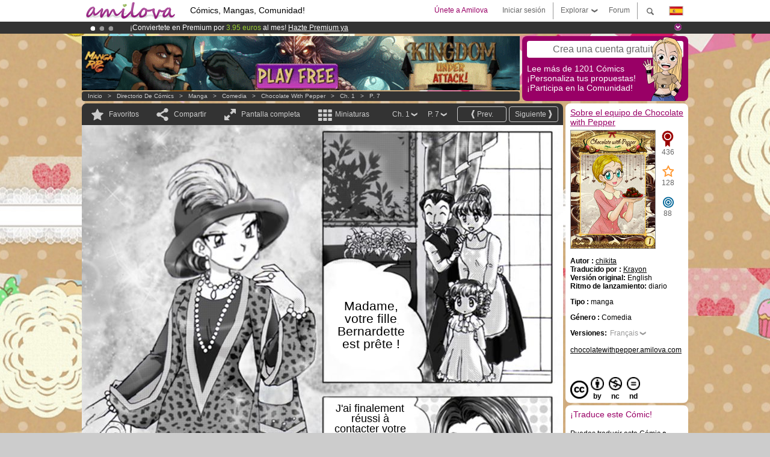

--- FILE ---
content_type: text/html; charset=UTF-8
request_url: https://www.amilova.com/es/comics-manga/11849/chocolate-with-pepper/chapitre-1/page-7.html
body_size: 13617
content:
<!DOCTYPE html PUBLIC "-//W3C//DTD XHTML 1.0 Strict//EN" "https://www.w3.org/TR/xhtml1/DTD/xhtml1-strict.dtd">
<html xmlns="https://www.w3.org/1999/xhtml" xmlns:og="http://opengraphprotocol.org/schema/">
	<head>
		<meta http-equiv="Content-Type" content="text/html; charset=utf-8" />
		<title>CHOCOLATE WITH PEPPER - Comedia : Lectura gratuita de Mangas (Ch.1-P.7)</title>
				
		<link href="https://static.amilova.com/favicon.ico" rel="icon" type="image/x-icon" />
		<link href="https://static.amilova.com/css/general.css" rel="stylesheet" type="text/css" media="screen" />
				
				<link href="https://static.amilova.com/libs/ui-css/jquery-ui.custom.css" rel="stylesheet" type="text/css" media="screen" />
				<link href="https://fonts.googleapis.com/css?family=Permanent+Marker|Gochi+Hand|Rancho" rel="stylesheet" type="text/css" media="screen" />
		<link href="https://static.amilova.com//css/style_comments.css?a=1" rel="stylesheet" type="text/css" media="screen" />	
		<link href="https://static.amilova.com//css/style_comic.css?d=11" rel="stylesheet" type="text/css" media="screen" />		
				<link rel="canonical" href="https://www.amilova.com/es/comics-manga/10239/chocolate-with-pepper/capítulo-1/página-7.html" />									<meta name="keywords" content="cómics, mangas, juegos, comunidad + plokes!" />
		<meta name="description" content="Lee esta increíble aventura nueva:Chocolate with Pepper, capítulo 1 . Más de 1201 Cómics / Mangas en Amilova.com." />
								<link rel="alternate" type="application/rss+xml" title="Amilova.com: Actualizaciones del Cómic" href="https://www.amilova.com/es/feed/comics.rss?c=11849" />
							<script type="text/javascript" src="https://static.amilova.com/js/jquery-1.8.3.min.js"></script>
		<script type="text/javascript" src="https://static.amilova.com/js/jquery.mylib.js"></script>
					<script type="text/javascript" src="https://static.amilova.com/js/reader_low.js?a=1"></script>
			<script type="text/javascript" src="https://static.amilova.com/js/jquery.jcarousel.min.js"></script>
				<script type="text/javascript" src="https://www.amilova.com/js/jquery-ui-1.9.2.min.js"></script>
				<script type="text/javascript" src="https://static.amilova.com/libs/jquery_base_scripts.js?a=1"></script>
		<script type="text/javascript" src="https://www.amilova.com/es/libs/js_trl.js?a=4"></script>
		<script type="text/javascript" charset="utf-8" src="https://static.amilova.com/libs/functions.js?f=39"></script>
		<script type="text/javascript" charset="utf-8" src="https://static.amilova.com/libs/functions_shared.js?a=30"></script>
		<script type="text/javascript" src="https://static.amilova.com/js/jquery.nicescroll.min.js"></script>
		<script type="text/javascript" src="https://static.amilova.com/js/header.js?a=2"></script>
		<script type="text/javascript" src="https://static.amilova.com/js/mosaic.1.0.1.min.js"></script>
		<script type="text/javascript" src="https://static.amilova.com/js/jquery.simplemodal.1.4.3.min.js"></script>
		<meta property="og:title" content="Chocolate with Pepper - Comedia (Ch.1-P.7)" /><meta property="og:description" content="Lectura gratuita de Mangas. Más de 1201 Cómics / Mangas en Amilova.com." /><meta property="og:type" content="website" /><meta property="og:image" content="https://www.amilova.com/images/10223/1-05_13_140x196.jpg" /><meta property="og:url" content="https://www.amilova.com/fr/BD-manga/11849/chocolate-with-pepper/chapitre-1/page-7.html" />		
		<meta property="og:site_name" content="Amilova" />
		<meta property="fb:admins" content="100001654153551" />
		<script type="text/javascript">
		var server_GMT_offset = 1;
		var guest = 1;
		var premium = -1;
		var premium_tooltip_text = "Hay que registrarse para usar esta función super guay ;)";
		</script>
		<style type="text/css">
		span.closeInfoBox { display:none }
		</style>	</head>
<body style="background-image:url(https://images.amilova.com/front/1077/18812754_p14_83.jpg);" itemscope itemtype="https://schema.org/ItemPage">
	
<div id="header_container">
<div class="page_canvas">
<div id="header">

	
	<a id="header_logo" href="https://www.amilova.com/es/"><img src="https://images.amilova.com/logo.png" width=160 height=36></a>
	<h1>Cómics, Mangas, Comunidad!</h1>


	<div id="lg_current" class="dropbutton">
		<img class="flag" src="https://images.amilova.com/flags/es.png" height=14 width=22 />
	</div>

	<div id="search" class="dropbutton"></div>
	<div id="barre1" class="barre"></div>
	<a href="https://www.amilova.com/es/forum/index.html" class="link_grey"><div id="forum" class="simplelink">Forum</div></a>
	<div id="explorer" class="dropbutton">Explorar<div class="explorer_bg"></div></div>
	<div id="barre2" class="barre"></div>

			<div id="menulogin" class="simplelink" onclick="close_all_menu();loginForm_v2(); return false;">Iniciar sesión</div>
		<div id="join" class="simplelink"  onclick="close_all_menu();_registration(1);">Únete a Amilova</div>
		<a id="header_cart" href="https://www.amilova.com/es/checkout.html" style="display:none;">
			<div id="cart" class="simplelink">	
				<div  id="header_checkout_number" class="number">0</div>
			</div>
		</a>
	
	<div id="header_language">
					<div class="flag_change" data-lg="en">		
				<img class="flag" src="https://images.amilova.com/flags/en.png" height=14 width=22 /> <p>English</p>
			</div>
					<div class="flag_change" data-lg="es">		
				<img class="flag" src="https://images.amilova.com/flags/es.png" height=14 width=22 /> <p>Español</p>
			</div>
					<div class="flag_change" data-lg="fr">		
				<img class="flag" src="https://images.amilova.com/flags/fr.png" height=14 width=22 /> <p>Français</p>
			</div>
					<div class="flag_change" data-lg="jp">		
				<img class="flag" src="https://images.amilova.com/flags/jp.png" height=14 width=22 /> <p>日本語</p>
			</div>
					<div class="flag_change" data-lg="ru">		
				<img class="flag" src="https://images.amilova.com/flags/ru.png" height=14 width=22 /> <p>Русский</p>
			</div>
		 
		<form id="changelg" action="" method="post">
			<input type="hidden" name="chLang" id="chLang" value="es">
			<input type="hidden" name="return_url" value="/es/comics-manga/11849/chocolate-with-pepper/chapitre-1/page-7.html"  />
		</form>
	</div>


	<div id="header_browse">
		<div class="column">
			<a href="https://www.amilova.com/es/comics-manga.html" class="linehead">Directorio de Cómics</a>
			<a href="https://www.amilova.com/es/comics-manga.html?book_type=comics" class="linelink">Cómics </a>
			<a href="https://www.amilova.com/es/comics-manga.html?book_type=manga" class="linelink">Mangas</a>
			<a href="https://www.amilova.com/es/comics-manga.html?book_order=updated" class="linelink">Recientemente actualizado</a>
			<a href="https://www.amilova.com/es/comics-manga.html?book_order=added" class="linelink">Novedades</a>
			<span class="linesep"></span>
			<a href="https://www.amilova.com/es/forum/index.html" class="linehead">Comunidad</a>
			<a href="https://www.amilova.com/es/members.html" class="linelink">Miembros</a>
			<a href="https://www.amilova.com/es/forum/index.html"  class="linelink">Foro</a>
					</div>
		<div class="column">
			<a href="https://www.amilova.com/es/premium.html" class="linehead">PREMIUM</a>
			<a href="https://www.amilova.com/es/premium.html" class="linelink">Ventajas de la cuenta PREMIUM</a>
						<span class="linesep"></span>
			<a href="https://www.amilova.com/es/comics-manga.html?book_filter=ebook" class="linehead">Tienda eBook</a>
			<a href="https://www.amilova.com/es/ebooks_collection.html" class="linelink">Tu colección de eBooks</a>
			<span class="linesep"></span>
			<span class="linehead">Más información</span>
			<a href="https://www.amilova.com/es/news/1.html" class="linelink">Noticias </a>
			<a href="https://www.amilova.com/es/static/authors.html" class="linelink">Quieres ser un dibujante de Cómics?</a>
			<a href="https://www.amilova.com/es/guest/faq.html" class="linelink">FAQ.Preguntas y Respuestas</a>
		</div>
	</div>

	<div id="header_search">
		<form action="https://www.amilova.com/es/search.html" method="get" class="search_site">
			<input id="search_q" type="text" autocomplete="off" name="search" value="Buscar en este sitio..." class="search_q" />
						<span id="search_button"></span> 		</form>
	</div>


</div>
</div>
</div>



			    	


<div id="header_rotating_container_mini" >
<div class="page_canvas">
	<div id="header_rotating" class="mini">
		<div id="slideshowheadmini" class='slideshowheadmini'>
		    			<div id="ban_1" data-id="1"
				style="float:left;width: 100%;heigth: 20px;"
				class="active" ><div style="color: #FFFFFF;float: left;font: 12px Arial;margin-left: 80px;margin-top:3px;"> 
¡Conviertete en Premium por <span style="color:#99cc33;"> 3.95 euros</span> al mes! 
<a href="/en/premium.html" class="linkban"> Hazte Premium ya</a> 
</div> 

</div>
		    			<div id="ban_2" data-id="2"
				style="float:left;width: 100%;heigth: 20px;"
				style="display:none;" ><div style="color: #FFF;float: left;font: 12px Arial;margin-left: 80px;margin-top:3px;"> 
¡Ya tenemos 133783 <span style="color:#ff9933"> miembros</span> y 1201 <span style="color:#ff9933">Cómics y Mangas!</span>. 
</div> 

</div>
		    			<div id="ban_3" data-id="3"
				style="float:left;width: 100%;heigth: 20px;"
				style="display:none;" ><div style="color: #FFF;float: left;font: 12px Arial;margin-left: 80px;margin-top:3px;">
    ¡<a href="https://www.kickstarter.com/projects/amilova/amilova-games-and-comics-platform" target="_blank" class="linkban">El Kickstarter Amilova está desormado lanzado</a>!.
</div>

</div>
		    		</div>
		<div class="rotating_navi_mini">
		    		 	<a id="minibanbullet_1" data-id="1"
				class="minibanbullet active"></a>
		    		 	<a id="minibanbullet_2" data-id="2"
				class="minibanbullet"></a>
		    		 	<a id="minibanbullet_3" data-id="3"
				class="minibanbullet"></a>
		    	        </div>
		<a class="header_control_mini"></a>
	</div>
</div>	
</div>

<div id="header_rotating_container" style="display:none">
<div class="page_canvas">
	<div id="header_rotating">
		<div id="slideshowhead" class='slideshowheadbig'>
		    			<div id="ban_1" data-id="1"
				style="float:left;width: 100%;heigth: 100px;overflow:visible;"
				class="active" >

<div width=1008 height=100 style="position:relative;overflow:hidden;">
    <a href="https://www.kickstarter.com/projects/amilova/amilova-games-and-comics-platform" target="_blank">
        <img src="/images/rotating_banner/amilova-kickstarter.png" alt="¡El Kickstarter Amilova está desormado lanzado!" width="1080" height="100"/>
    </a>
</div></div>
		    			<div id="ban_2" data-id="2"
				style="float:left;width: 100%;heigth: 100px;overflow:visible;display:none;"
				 >

<div width=1008 height=100 style="position:relative;overflow:visible;"> 
<div style="background: url('/images/rotating_banner/ban-back-400comics.png') no-repeat scroll center top transparent;height:100px;width:1008px;position:absolute;top:0px;"> 
<div style="margin:10px 300px;font: bold 28px Arial;color:#fff;text-align:center;width:400px;"> 
¡Ya tenemos 133783 <span style="color:#ff9933">miembros!</span> <br/> 
1201 <span style="color:#ff9933"> Cómics y Mangas</span> <br/> 

</div> 
</div> 
</div></div>
		    			<div id="ban_3" data-id="3"
				style="float:left;width: 100%;heigth: 100px;overflow:visible;display:none;"
				 >

<style> 
a.linkban{
font: 12px Arial;
color:#FFFFFF;
text-decoration:underline;
}
a.linkban:hover{
color:#990066;
}
</style> 

<div width=1008 height=100 style="position:relative;overflow:visible;"> 
<div style="background: url('/images/rotating_banner/ban-back-premium.png') no-repeat scroll center top transparent;height:100px;width:1008px;position:absolute;top:0"> 
<div style="margin:10px 30px;font: bold 24px Arial;color:#ffffff;text-align:center;width:400px;float:left;"> 
Miembro Premium:<br> a partir de <span style="color:#990066;"> 3.95 euros</span> al mes!<br/> 
<a href="/en/premium.html" class="linkban">¡Hazte Premium ya!</a> 
</div> 
<a href="/en/premium.html" style="float:left;text-decoration:none"> 
<div style="margin:10px 0px 0px 240px;font: bold 12px Arial;color:#ffffff;width:300px;"> 
<span style="font-size:16px;font-weight:bold;"> Ventajas de los Miembros Premium:</span> <br/> 
+ Acceso a cientos de páginas exclusivas<br/> 
+ Sin Publicidad<br/> 
+ Retribuyes directamente a los artistas<br/> 
+ Consigues que Amilova.com se independice
</div> 
</a> 
</div> 
</div></div>
		    		</div>
		
		<div class="rotating_navi">
		    		 	<a id="bigbanbullet_1" data-id="1"
				class="bigbanbullet active"></a>	
		    		 	<a id="bigbanbullet_2" data-id="2"
				class="bigbanbullet"></a>	
		    		 	<a id="bigbanbullet_3" data-id="3"
				class="bigbanbullet"></a>	
		    		</div>

		<a class="header_control"></a>
	</div>
</div>
</div>

<div id="header_additional_container">
<div class="page_canvas">
<div id="header_additional">
	<div class="ads">		<div class="ad_banner" adzone="BD_READER">
			<iframe src='https://katei.trafficsan.com/server/www/delivery/afr.php?zoneid=85&amp;cb=66863' frameborder='0' scrolling='no' width='728' height='90' allow='autoplay'>
				<a href='https://katei.trafficsan.com/server/www/delivery/ck.php?n=a20ff20f&amp;cb=66863' target='_blank'>
					<img src='https://katei.trafficsan.com/server/www/delivery/avw.php?zoneid=85&amp;cb=66863&amp;n=a20ff20f' border='0' alt='' />
				</a>
			</iframe>
		</div></div>

		<div id="amilova_ads">
			
				<div class="bg_purple" onclick="_registration(1);" style="cursor:pointer;">
			<div class="titlebox">Crea una cuenta gratuita</div>
			<div class="textbox small">Lee más de 1201 Cómics<br/> 
¡Personaliza tus propuestas!<br/> 
¡Participa en la Comunidad!</div>
			<img class="over" style="right:10px;" src="https://images.amilova.com/Amilova_Signup.png">
		</div>		
			</div>
	<div class="breadcrumbs" itemprop="breadcrumb">
						<a href="https://www.amilova.com/es/">Inicio</a>	  
				 &nbsp; &gt; &nbsp; 						<a href="https://www.amilova.com/es/comics-manga.html">Directorio de Cómics</a>	  
				 &nbsp; &gt; &nbsp; 						<a href="https://www.amilova.com/es/comics-manga.html?book_type=manga">manga</a>	  
				 &nbsp; &gt; &nbsp; 						<a href="https://www.amilova.com/es/comics-manga.html?book_type=manga&book_genre=4">Comedia</a>	  
				 &nbsp; &gt; &nbsp; 						<a href="https://www.amilova.com/es/comics-manga/1077/chocolate-with-pepper.html">Chocolate with Pepper</a>	  
				 &nbsp; &gt; &nbsp; 						<a href="https://www.amilova.com/es/comics-manga/11849/chocolate-with-pepper/chapitre-1/page-1.html">Ch. 1</a>	  
				 &nbsp; &gt; &nbsp; 						<a href="https://www.amilova.com/fr/BD-manga/11849/chocolate-with-pepper/chapitre-1/page-7.html">P. 7</a>	  
						</div>
</div>
</div>
</div>


	<div id="eggs_iframe_holder" style="display: none"></div>
	<div id="loading"></div>
	<div class="page_canvas">
		<div class="center">
			<div itemprop="isPartOf" itemscope itemtype="https://schema.org/CollectionPage">
	<link itemprop="url" href="https://www.amilova.com/es/comics-manga/1077/chocolate-with-pepper.html" />
	<meta itemprop="name" content="Chocolate with Pepper" />
	<meta itemprop="thumbnailUrl" content="https://images.amilova.com/front/1077/140x196.jpg" />
</div>

<div id="reader_low" itemscope itemprop ="primaryImageOfPage" itemtype="https://schema.org/ImageObject">
	<meta  itemprop="description" content="CHOCOLATE WITH PEPPER - Comedia : Lectura gratuita de Mangas (Ch.1-P.7)"/>
	<div class="reader_low_wrapper">
		<div class="left_part">
			<div id="reader" class="box_black">
				<div class="reader_navigation">
	<a id="nav_fav_link" href="javascript:;" class="rnav rnav_fav  todesel" tooltipme="guest">Favoritos</a>
	<a id="nav_share_link"  href="javascript:;" class="rnav rnav_share todesel">Compartir</a>		
	<a  class="rnav rnav_fullscreen"  id="hd_read" href="https://www.amilova.com/es/hd-reader/11849/7.html">Pantalla completa</a>	
	<a id="nav_thumbs_link"  href="javascript:;" class="rnav rnav_thumbs todesel">Miniaturas</a>
			<a class="btn_bgblack" href="https://www.amilova.com/es/comics-manga/11849/chocolate-with-pepper/chapitre-1/page-8.html" rel="next"><span class="page_next">Siguiente</span></a>
				<a class="btn_bgblack" href="https://www.amilova.com/es/comics-manga/11849/chocolate-with-pepper/chapitre-1/page-6.html" rel="prev"><span class="page_prev">Prev.</span></a>
		<div class="sel_black">
		<a id="nav_change_page" href="javascript:;" class="todesel">P. 7</a>
		<div id="selectpg" class="toclose">
							<a href="https://www.amilova.com/es/comics-manga/11849/chocolate-with-pepper/chapitre-1/page-1.html">1</a>
							<a href="https://www.amilova.com/es/comics-manga/11849/chocolate-with-pepper/chapitre-1/page-2.html">2</a>
							<a href="https://www.amilova.com/es/comics-manga/11849/chocolate-with-pepper/chapitre-1/page-3.html">3</a>
							<a href="https://www.amilova.com/es/comics-manga/11849/chocolate-with-pepper/chapitre-1/page-4.html">4</a>
							<a href="https://www.amilova.com/es/comics-manga/11849/chocolate-with-pepper/chapitre-1/page-5.html">5</a>
							<a href="https://www.amilova.com/es/comics-manga/11849/chocolate-with-pepper/chapitre-1/page-6.html">6</a>
							<a href="https://www.amilova.com/es/comics-manga/11849/chocolate-with-pepper/chapitre-1/page-7.html">7</a>
							<a href="https://www.amilova.com/es/comics-manga/11849/chocolate-with-pepper/chapitre-1/page-8.html">8</a>
							<a href="https://www.amilova.com/es/comics-manga/11849/chocolate-with-pepper/chapitre-1/page-9.html">9</a>
							<a href="https://www.amilova.com/es/comics-manga/11849/chocolate-with-pepper/chapitre-1/page-10.html">10</a>
							<a href="https://www.amilova.com/es/comics-manga/11849/chocolate-with-pepper/chapitre-1/page-11.html">11</a>
							<a href="https://www.amilova.com/es/comics-manga/11849/chocolate-with-pepper/chapitre-1/page-12.html">12</a>
							<a href="https://www.amilova.com/es/comics-manga/11849/chocolate-with-pepper/chapitre-1/page-13.html">13</a>
							<a href="https://www.amilova.com/es/comics-manga/11849/chocolate-with-pepper/chapitre-1/page-14.html">14</a>
							<a href="https://www.amilova.com/es/comics-manga/11849/chocolate-with-pepper/chapitre-1/page-15.html">15</a>
							<a href="https://www.amilova.com/es/comics-manga/11849/chocolate-with-pepper/chapitre-1/page-16.html">16</a>
							<a href="https://www.amilova.com/es/comics-manga/11849/chocolate-with-pepper/chapitre-1/page-17.html">17</a>
							<a href="https://www.amilova.com/es/comics-manga/11849/chocolate-with-pepper/chapitre-1/page-18.html">18</a>
							<a href="https://www.amilova.com/es/comics-manga/11849/chocolate-with-pepper/chapitre-1/page-19.html">19</a>
							<a href="https://www.amilova.com/es/comics-manga/11849/chocolate-with-pepper/chapitre-1/page-20.html">20</a>
							<a href="https://www.amilova.com/es/comics-manga/11849/chocolate-with-pepper/chapitre-1/page-21.html">21</a>
							<a href="https://www.amilova.com/es/comics-manga/11849/chocolate-with-pepper/chapitre-1/page-22.html">22</a>
							<a href="https://www.amilova.com/es/comics-manga/11849/chocolate-with-pepper/chapitre-1/page-23.html">23</a>
							<a href="https://www.amilova.com/es/comics-manga/11849/chocolate-with-pepper/chapitre-1/page-24.html">24</a>
							<a href="https://www.amilova.com/es/comics-manga/11849/chocolate-with-pepper/chapitre-1/page-25.html">25</a>
					</div>	
	</div>
	<div class="sel_black">
		<a id="nav_change_chapter" href="javascript:;" class="todesel">Ch. 1</a>
		<div id="selectch" class="toclose">
					<a href="https://www.amilova.com/es/comics-manga/11849/chocolate-with-pepper/chapitre-1/page-1.html">1</a>
					<a href="https://www.amilova.com/es/comics-manga/12072/chocolate-with-pepper/chapitre-2/page-1.html">2</a>
					<a href="https://www.amilova.com/es/comics-manga/13056/chocolate-with-pepper/chapitre-3/page-1.html">3</a>
					<a href="https://www.amilova.com/es/comics-manga/14000/chocolate-with-pepper/chapitre-4/page-1.html">4</a>
				</div>	
	</div>
</div>
<div id="reader_navigation_favourites" class="nav_slidedown toclose">
	<input type="checkbox" name="check_favourite" id="check_favourite" ><label for="check_favourite"> En mis favoritos</label>
	<input type="checkbox" name="check_favourite_notification" id="check_favourite_notification" ><label for="check_favourite_notification">Avisarme de nuevas publicaciones por email</label>
</div>
<div id="reader_navigation_share" class="nav_slidedown toclose">
	<a class="share" id="share_mail" href="mailto:?subject=Te aconsejo visitar este sitio&amp;body=Echa un vistazo a este sitio https://www.amilova.com/fr/BD-manga/11849/chocolate-with-pepper/chapitre-1/page-7.html" target="_blank" title="Compartir por Email"></a>
	<a class="share" href="javascript:;" id="share_fb" onclick="return fbs_click();" target="_blank" title="Click para compartir esto en Facebook"></a>
	<a class="share" id="share_twitter" href="https://twitter.com/home?status=Gran página de Chocolate with Pepper%20https%3A%2F%2Fwww.amilova.com%2Ffr%2FBD-manga%2F11849%2Fchocolate-with-pepper%2Fchapitre-1%2Fpage-7.html%20%23manga %23webcomics" title="Click para compartir esta publicación en Twitter"  target="_blank"></a>
	<a class="share" id="share_gplus" href="https://plus.google.com/share?url=https://www.amilova.com/fr/BD-manga/11849/chocolate-with-pepper/chapitre-1/page-7.html" onclick="javascript:window.open(this.href,
  '', 'menubar=no,toolbar=no,resizable=yes,scrollbars=yes,height=600,width=600');return false;"  title="Clic aquí para compartir en Google+"></a>
	<div class="share_links"> 
		<div class="textlink">enlace directo <input type="checkbox" id="shortener"><span class="smalltext">link corto</span></div>
	<input type="text" id="urltoshare" value="https://www.amilova.com/es/comics-manga/11849/chocolate-with-pepper/chapitre-1/page-7.html">
	</div>
	<div class="share_links"> 
		<div class="textlink"><a href="javascript:;" onclick="$('#bb_link').hide();$('#ht_link').show();">Link HTML</a> | <a href="javascript:;" onclick="$('#ht_link').hide();$('#bb_link').show();">BB code</a></div>
			<textarea id="ht_link"><a href="https://www.amilova.com/es/comics-manga/11849/chocolate-with-pepper/chapitre-1/page-7.html">CHOCOLATE WITH PEPPER - Comedia : Lectura gratuita de Mangas (Ch.1-P.7)</a></textarea>
			<textarea id="bb_link" style="display:none;">[url="https://www.amilova.com/es/comics-manga/11849/chocolate-with-pepper/chapitre-1/page-7.html"]CHOCOLATE WITH PEPPER - Comedia : Lectura gratuita de Mangas (Ch.1-P.7)[/url]</textarea>
	</div>
</div>
<div id="reader_navigation_thumbs" class="nav_slidedown nav_slidedown_thumbs toclose">
  <ul id="mycarousel1" class="jcarousel-skin-tango">
						<li><div class="jcarousel_thumb">
				<a href="https://www.amilova.com/es/comics-manga/11849/chocolate-with-pepper/chapitre-1/page-1.html"><img class="toload_queue" toload_queue="https://www.amilova.com/images/10223/CAPANOVA_11_800_70_140x196.jpg" src="https://www.amilova.com/images/opacity.png" width="140" height="196" title="página 1" alt="Chocolate with Pepper : Capítulo 1 página 1"/></a>
				<noscript><a href="https://www.amilova.com/es/comics-manga/11849/chocolate-with-pepper/chapitre-1/page-1.html"><img src="https://www.amilova.com/images/10223/CAPANOVA_11_800_70_140x196.jpg" width="140" height="196" title="página 1" alt="Chocolate with Pepper : Capítulo 1 página 1"/></a></noscript>
			</div></li>
								<li><div class="jcarousel_thumb">
				<a href="https://www.amilova.com/es/comics-manga/11849/chocolate-with-pepper/chapitre-1/page-2.html"><img class="toload_queue" toload_queue="https://www.amilova.com/images/10223/chocolate_with_pepper__chapter_1___cover_17_140x196.jpg" src="https://www.amilova.com/images/opacity.png" width="140" height="196" title="página 2" alt="Chocolate with Pepper : Capítulo 1 página 2"/></a>
				<noscript><a href="https://www.amilova.com/es/comics-manga/11849/chocolate-with-pepper/chapitre-1/page-2.html"><img src="https://www.amilova.com/images/10223/chocolate_with_pepper__chapter_1___cover_17_140x196.jpg" width="140" height="196" title="página 2" alt="Chocolate with Pepper : Capítulo 1 página 2"/></a></noscript>
			</div></li>
								<li><div class="jcarousel_thumb">
				<a href="https://www.amilova.com/es/comics-manga/11849/chocolate-with-pepper/chapitre-1/page-3.html"><img class="toload_queue" toload_queue="https://www.amilova.com/images/10223/1-01_79_140x196.jpg" src="https://www.amilova.com/images/opacity.png" width="140" height="196" title="página 3" alt="Chocolate with Pepper : Capítulo 1 página 3"/></a>
				<noscript><a href="https://www.amilova.com/es/comics-manga/11849/chocolate-with-pepper/chapitre-1/page-3.html"><img src="https://www.amilova.com/images/10223/1-01_79_140x196.jpg" width="140" height="196" title="página 3" alt="Chocolate with Pepper : Capítulo 1 página 3"/></a></noscript>
			</div></li>
								<li><div class="jcarousel_thumb">
				<a href="https://www.amilova.com/es/comics-manga/11849/chocolate-with-pepper/chapitre-1/page-4.html"><img class="toload_queue" toload_queue="https://www.amilova.com/images/10223/1-02_61_140x196.jpg" src="https://www.amilova.com/images/opacity.png" width="140" height="196" title="página 4" alt="Chocolate with Pepper : Capítulo 1 página 4"/></a>
				<noscript><a href="https://www.amilova.com/es/comics-manga/11849/chocolate-with-pepper/chapitre-1/page-4.html"><img src="https://www.amilova.com/images/10223/1-02_61_140x196.jpg" width="140" height="196" title="página 4" alt="Chocolate with Pepper : Capítulo 1 página 4"/></a></noscript>
			</div></li>
								<li><div class="jcarousel_thumb">
				<a href="https://www.amilova.com/es/comics-manga/11849/chocolate-with-pepper/chapitre-1/page-5.html"><img class="toload_queue" toload_queue="https://www.amilova.com/images/10223/1-03_89_140x196.jpg" src="https://www.amilova.com/images/opacity.png" width="140" height="196" title="página 5" alt="Chocolate with Pepper : Capítulo 1 página 5"/></a>
				<noscript><a href="https://www.amilova.com/es/comics-manga/11849/chocolate-with-pepper/chapitre-1/page-5.html"><img src="https://www.amilova.com/images/10223/1-03_89_140x196.jpg" width="140" height="196" title="página 5" alt="Chocolate with Pepper : Capítulo 1 página 5"/></a></noscript>
			</div></li>
								<li><div class="jcarousel_thumb">
				<a href="https://www.amilova.com/es/comics-manga/11849/chocolate-with-pepper/chapitre-1/page-6.html"><img class="toload_queue" toload_queue="https://www.amilova.com/images/10223/1-04_66_140x196.jpg" src="https://www.amilova.com/images/opacity.png" width="140" height="196" title="página 6" alt="Chocolate with Pepper : Capítulo 1 página 6"/></a>
				<noscript><a href="https://www.amilova.com/es/comics-manga/11849/chocolate-with-pepper/chapitre-1/page-6.html"><img src="https://www.amilova.com/images/10223/1-04_66_140x196.jpg" width="140" height="196" title="página 6" alt="Chocolate with Pepper : Capítulo 1 página 6"/></a></noscript>
			</div></li>
								<li><div class="jcarousel_thumb_current"><img itemprop="thumbnailUrl" src="https://www.amilova.com/images/10223/1-05_13_140x196.jpg" width="140" height="196" alt="Chocolate with Pepper : Capítulo 1 página 7" title="página 7"/></div></li>
								<li><div class="jcarousel_thumb">
				<a href="https://www.amilova.com/es/comics-manga/11849/chocolate-with-pepper/chapitre-1/page-8.html"><img class="toload_queue" toload_queue="https://www.amilova.com/images/10223/1-06_86_140x196.jpg" src="https://www.amilova.com/images/opacity.png" width="140" height="196" title="página 8" alt="Chocolate with Pepper : Capítulo 1 página 8"/></a>
				<noscript><a href="https://www.amilova.com/es/comics-manga/11849/chocolate-with-pepper/chapitre-1/page-8.html"><img src="https://www.amilova.com/images/10223/1-06_86_140x196.jpg" width="140" height="196" title="página 8" alt="Chocolate with Pepper : Capítulo 1 página 8"/></a></noscript>
			</div></li>
								<li><div class="jcarousel_thumb">
				<a href="https://www.amilova.com/es/comics-manga/11849/chocolate-with-pepper/chapitre-1/page-9.html"><img class="toload_queue" toload_queue="https://www.amilova.com/images/10223/07_46_140x196.jpg" src="https://www.amilova.com/images/opacity.png" width="140" height="196" title="página 9" alt="Chocolate with Pepper : Capítulo 1 página 9"/></a>
				<noscript><a href="https://www.amilova.com/es/comics-manga/11849/chocolate-with-pepper/chapitre-1/page-9.html"><img src="https://www.amilova.com/images/10223/07_46_140x196.jpg" width="140" height="196" title="página 9" alt="Chocolate with Pepper : Capítulo 1 página 9"/></a></noscript>
			</div></li>
								<li><div class="jcarousel_thumb">
				<a href="https://www.amilova.com/es/comics-manga/11849/chocolate-with-pepper/chapitre-1/page-10.html"><img class="toload_queue" toload_queue="https://www.amilova.com/images/10223/08_83_140x196.jpg" src="https://www.amilova.com/images/opacity.png" width="140" height="196" title="página 10" alt="Chocolate with Pepper : Capítulo 1 página 10"/></a>
				<noscript><a href="https://www.amilova.com/es/comics-manga/11849/chocolate-with-pepper/chapitre-1/page-10.html"><img src="https://www.amilova.com/images/10223/08_83_140x196.jpg" width="140" height="196" title="página 10" alt="Chocolate with Pepper : Capítulo 1 página 10"/></a></noscript>
			</div></li>
								<li><div class="jcarousel_thumb">
				<a href="https://www.amilova.com/es/comics-manga/11849/chocolate-with-pepper/chapitre-1/page-11.html"><img class="toload_queue" toload_queue="https://www.amilova.com/images/10223/09_88_140x196.jpg" src="https://www.amilova.com/images/opacity.png" width="140" height="196" title="página 11" alt="Chocolate with Pepper : Capítulo 1 página 11"/></a>
				<noscript><a href="https://www.amilova.com/es/comics-manga/11849/chocolate-with-pepper/chapitre-1/page-11.html"><img src="https://www.amilova.com/images/10223/09_88_140x196.jpg" width="140" height="196" title="página 11" alt="Chocolate with Pepper : Capítulo 1 página 11"/></a></noscript>
			</div></li>
								<li><div class="jcarousel_thumb">
				<a href="https://www.amilova.com/es/comics-manga/11849/chocolate-with-pepper/chapitre-1/page-12.html"><img class="toload_queue" toload_queue="https://www.amilova.com/images/10223/10_78_140x196.jpg" src="https://www.amilova.com/images/opacity.png" width="140" height="196" title="página 12" alt="Chocolate with Pepper : Capítulo 1 página 12"/></a>
				<noscript><a href="https://www.amilova.com/es/comics-manga/11849/chocolate-with-pepper/chapitre-1/page-12.html"><img src="https://www.amilova.com/images/10223/10_78_140x196.jpg" width="140" height="196" title="página 12" alt="Chocolate with Pepper : Capítulo 1 página 12"/></a></noscript>
			</div></li>
								<li><div class="jcarousel_thumb">
				<a href="https://www.amilova.com/es/comics-manga/11849/chocolate-with-pepper/chapitre-1/page-13.html"><img class="toload_queue" toload_queue="https://www.amilova.com/images/10223/11_30_140x196.jpg" src="https://www.amilova.com/images/opacity.png" width="140" height="196" title="página 13" alt="Chocolate with Pepper : Capítulo 1 página 13"/></a>
				<noscript><a href="https://www.amilova.com/es/comics-manga/11849/chocolate-with-pepper/chapitre-1/page-13.html"><img src="https://www.amilova.com/images/10223/11_30_140x196.jpg" width="140" height="196" title="página 13" alt="Chocolate with Pepper : Capítulo 1 página 13"/></a></noscript>
			</div></li>
								<li><div class="jcarousel_thumb">
				<a href="https://www.amilova.com/es/comics-manga/11849/chocolate-with-pepper/chapitre-1/page-14.html"><img class="toload_queue" toload_queue="https://www.amilova.com/images/10223/12_73_140x196.jpg" src="https://www.amilova.com/images/opacity.png" width="140" height="196" title="página 14" alt="Chocolate with Pepper : Capítulo 1 página 14"/></a>
				<noscript><a href="https://www.amilova.com/es/comics-manga/11849/chocolate-with-pepper/chapitre-1/page-14.html"><img src="https://www.amilova.com/images/10223/12_73_140x196.jpg" width="140" height="196" title="página 14" alt="Chocolate with Pepper : Capítulo 1 página 14"/></a></noscript>
			</div></li>
								<li><div class="jcarousel_thumb">
				<a href="https://www.amilova.com/es/comics-manga/11849/chocolate-with-pepper/chapitre-1/page-15.html"><img class="toload_queue" toload_queue="https://www.amilova.com/images/10223/13_75_140x196.jpg" src="https://www.amilova.com/images/opacity.png" width="140" height="196" title="página 15" alt="Chocolate with Pepper : Capítulo 1 página 15"/></a>
				<noscript><a href="https://www.amilova.com/es/comics-manga/11849/chocolate-with-pepper/chapitre-1/page-15.html"><img src="https://www.amilova.com/images/10223/13_75_140x196.jpg" width="140" height="196" title="página 15" alt="Chocolate with Pepper : Capítulo 1 página 15"/></a></noscript>
			</div></li>
								<li><div class="jcarousel_thumb">
				<a href="https://www.amilova.com/es/comics-manga/11849/chocolate-with-pepper/chapitre-1/page-16.html"><img class="toload_queue" toload_queue="https://www.amilova.com/images/10223/14_79_140x196.jpg" src="https://www.amilova.com/images/opacity.png" width="140" height="196" title="página 16" alt="Chocolate with Pepper : Capítulo 1 página 16"/></a>
				<noscript><a href="https://www.amilova.com/es/comics-manga/11849/chocolate-with-pepper/chapitre-1/page-16.html"><img src="https://www.amilova.com/images/10223/14_79_140x196.jpg" width="140" height="196" title="página 16" alt="Chocolate with Pepper : Capítulo 1 página 16"/></a></noscript>
			</div></li>
								<li><div class="jcarousel_thumb">
				<a href="https://www.amilova.com/es/comics-manga/11849/chocolate-with-pepper/chapitre-1/page-17.html"><img class="toload_queue" toload_queue="https://www.amilova.com/images/10223/15_54_140x196.jpg" src="https://www.amilova.com/images/opacity.png" width="140" height="196" title="página 17" alt="Chocolate with Pepper : Capítulo 1 página 17"/></a>
				<noscript><a href="https://www.amilova.com/es/comics-manga/11849/chocolate-with-pepper/chapitre-1/page-17.html"><img src="https://www.amilova.com/images/10223/15_54_140x196.jpg" width="140" height="196" title="página 17" alt="Chocolate with Pepper : Capítulo 1 página 17"/></a></noscript>
			</div></li>
								<li><div class="jcarousel_thumb">
				<a href="https://www.amilova.com/es/comics-manga/11849/chocolate-with-pepper/chapitre-1/page-18.html"><img class="toload_queue" toload_queue="https://www.amilova.com/images/10223/16_89_140x196.jpg" src="https://www.amilova.com/images/opacity.png" width="140" height="196" title="página 18" alt="Chocolate with Pepper : Capítulo 1 página 18"/></a>
				<noscript><a href="https://www.amilova.com/es/comics-manga/11849/chocolate-with-pepper/chapitre-1/page-18.html"><img src="https://www.amilova.com/images/10223/16_89_140x196.jpg" width="140" height="196" title="página 18" alt="Chocolate with Pepper : Capítulo 1 página 18"/></a></noscript>
			</div></li>
								<li><div class="jcarousel_thumb">
				<a href="https://www.amilova.com/es/comics-manga/11849/chocolate-with-pepper/chapitre-1/page-19.html"><img class="toload_queue" toload_queue="https://www.amilova.com/images/10223/17_29_140x196.jpg" src="https://www.amilova.com/images/opacity.png" width="140" height="196" title="página 19" alt="Chocolate with Pepper : Capítulo 1 página 19"/></a>
				<noscript><a href="https://www.amilova.com/es/comics-manga/11849/chocolate-with-pepper/chapitre-1/page-19.html"><img src="https://www.amilova.com/images/10223/17_29_140x196.jpg" width="140" height="196" title="página 19" alt="Chocolate with Pepper : Capítulo 1 página 19"/></a></noscript>
			</div></li>
								<li><div class="jcarousel_thumb">
				<a href="https://www.amilova.com/es/comics-manga/11849/chocolate-with-pepper/chapitre-1/page-20.html"><img class="toload_queue" toload_queue="https://www.amilova.com/images/10223/18_16_140x196.jpg" src="https://www.amilova.com/images/opacity.png" width="140" height="196" title="página 20" alt="Chocolate with Pepper : Capítulo 1 página 20"/></a>
				<noscript><a href="https://www.amilova.com/es/comics-manga/11849/chocolate-with-pepper/chapitre-1/page-20.html"><img src="https://www.amilova.com/images/10223/18_16_140x196.jpg" width="140" height="196" title="página 20" alt="Chocolate with Pepper : Capítulo 1 página 20"/></a></noscript>
			</div></li>
								<li><div class="jcarousel_thumb">
				<a href="https://www.amilova.com/es/comics-manga/11849/chocolate-with-pepper/chapitre-1/page-21.html"><img class="toload_queue" toload_queue="https://www.amilova.com/images/10223/19_23_140x196.jpg" src="https://www.amilova.com/images/opacity.png" width="140" height="196" title="página 21" alt="Chocolate with Pepper : Capítulo 1 página 21"/></a>
				<noscript><a href="https://www.amilova.com/es/comics-manga/11849/chocolate-with-pepper/chapitre-1/page-21.html"><img src="https://www.amilova.com/images/10223/19_23_140x196.jpg" width="140" height="196" title="página 21" alt="Chocolate with Pepper : Capítulo 1 página 21"/></a></noscript>
			</div></li>
								<li><div class="jcarousel_thumb">
				<a href="https://www.amilova.com/es/comics-manga/11849/chocolate-with-pepper/chapitre-1/page-22.html"><img class="toload_queue" toload_queue="https://www.amilova.com/images/10223/20_60_140x196.jpg" src="https://www.amilova.com/images/opacity.png" width="140" height="196" title="página 22" alt="Chocolate with Pepper : Capítulo 1 página 22"/></a>
				<noscript><a href="https://www.amilova.com/es/comics-manga/11849/chocolate-with-pepper/chapitre-1/page-22.html"><img src="https://www.amilova.com/images/10223/20_60_140x196.jpg" width="140" height="196" title="página 22" alt="Chocolate with Pepper : Capítulo 1 página 22"/></a></noscript>
			</div></li>
								<li><div class="jcarousel_thumb">
				<a href="https://www.amilova.com/es/comics-manga/11849/chocolate-with-pepper/chapitre-1/page-23.html"><img class="toload_queue" toload_queue="https://www.amilova.com/images/10223/21_18_140x196.jpg" src="https://www.amilova.com/images/opacity.png" width="140" height="196" title="página 23" alt="Chocolate with Pepper : Capítulo 1 página 23"/></a>
				<noscript><a href="https://www.amilova.com/es/comics-manga/11849/chocolate-with-pepper/chapitre-1/page-23.html"><img src="https://www.amilova.com/images/10223/21_18_140x196.jpg" width="140" height="196" title="página 23" alt="Chocolate with Pepper : Capítulo 1 página 23"/></a></noscript>
			</div></li>
								<li><div class="jcarousel_thumb">
				<a href="https://www.amilova.com/es/comics-manga/11849/chocolate-with-pepper/chapitre-1/page-24.html"><img class="toload_queue" toload_queue="https://www.amilova.com/images/10223/22_78_140x196.jpg" src="https://www.amilova.com/images/opacity.png" width="140" height="196" title="página 24" alt="Chocolate with Pepper : Capítulo 1 página 24"/></a>
				<noscript><a href="https://www.amilova.com/es/comics-manga/11849/chocolate-with-pepper/chapitre-1/page-24.html"><img src="https://www.amilova.com/images/10223/22_78_140x196.jpg" width="140" height="196" title="página 24" alt="Chocolate with Pepper : Capítulo 1 página 24"/></a></noscript>
			</div></li>
								<li><div class="jcarousel_thumb">
				<a href="https://www.amilova.com/es/comics-manga/11849/chocolate-with-pepper/chapitre-1/page-25.html"><img class="toload_queue" toload_queue="https://www.amilova.com/images/10223/23_21_140x196.jpg" src="https://www.amilova.com/images/opacity.png" width="140" height="196" title="página 25" alt="Chocolate with Pepper : Capítulo 1 página 25"/></a>
				<noscript><a href="https://www.amilova.com/es/comics-manga/11849/chocolate-with-pepper/chapitre-1/page-25.html"><img src="https://www.amilova.com/images/10223/23_21_140x196.jpg" width="140" height="196" title="página 25" alt="Chocolate with Pepper : Capítulo 1 página 25"/></a></noscript>
			</div></li>
			  </ul>
</div>


																		



<div id="comic" style="width:800px; height:1100px">
	<div id="comic_obstruct" style="width:800px; height:1100px"></div>
			<a href="https://www.amilova.com/es/comics-manga/11849/chocolate-with-pepper/chapitre-1/page-8.html" rel="next">					<div class="image_wrapper " style="width:800px; height:1100px;">
							<img class="image" src="https://www.amilova.com/images/10223/1-05_13_800.jpg"  itemprop="contentURL" />
															<table valign="center" align="center" style="left:400px; top:241px; width:161px; height:184px; font-size:179%; color:black;"><tr><td>Madame, <br />votre fille Bernardette <br />est prête !</td></tr></table>
											<table valign="center" align="center" style="left:407px; top:449px; width:144px; height:148px; font-size:147%; color:black;"><tr><td>J'ai finalement réussi à contacter votre frère à Buenos Aires ! <br />Il est au téléphone !</td></tr></table>
											<table valign="center" align="center" style="left:647px; top:873px; width:109px; height:97px; font-size:252%; color:black;"><tr><td>Allô ?</td></tr></table>
																			</div>
				</a>
	</div>
																						<div id="comic_nav_activ" style="height:770px;top:366px;"  onclick="window.location='https://www.amilova.com/es/comics-manga/11849/chocolate-with-pepper/chapitre-1/page-8.html';"></div>
						
													
							<a href="https://www.amilova.com/es/comics-manga/11849/chocolate-with-pepper/chapitre-1/page-6.html" rel="prev"><div id="arrow_prev_bottom" style="top:483px;" alt="Anterior" class="arrow_prev bottom" ></div></a>
																			<a href="https://www.amilova.com/es/comics-manga/11849/chocolate-with-pepper/chapitre-1/page-8.html" rel="next"><div id="arrow_next_bottom" style="top:483px;" alt="Siguiente" class="arrow_next bottom" ></div></a>
																			<div class="reader_navigation_bottom">
					<div class="nb_views">3659 visitas</div>
					<meta itemprop="interactionCount" content="UserPageVisits:3659" />
					<div class="share sharegplus">
						<div class="g-plusone" data-size="medium" data-href="https://www.amilova.com/fr/BD-manga/11849/chocolate-with-pepper/chapitre-1/page-7.html"></div>
					</div>
					<div class="share sharetwitter">
						<a href="https://twitter.com/share" class="twitter-share-button" 
						data-url="https://www.amilova.com/fr/BD-manga/11849/chocolate-with-pepper/chapitre-1/page-7.html" data-counturl="https://www.amilova.com/fr/BD-manga/11849/chocolate-with-pepper/chapitre-1/page-7.html" data-text="Gran página de Chocolate with Pepper" data-hashtags="manga,webcomics" data-lang="fr" data-related="amilova"></a>
					</div>
					<div class="share sharefb">
						<div class="fb-like" data-href="https://www.amilova.com/fr/BD-manga/11849/chocolate-with-pepper/chapitre-1/page-7.html" data-send="false" 
							data-layout="button_count" data-width="100" data-show-faces="false"></div>
					</div>
				</div>
								
			</div>
			
						<div id="comic_comments" class="box_white">
				<div class="comments c_center">
					
					
										<div id="flash"></div>
					<div id="load_comments">
						
<div id="comments_top">
		<span class="comments_total">
		<meta itemprop="interactionCount" content="UserComments:3" />3		comentarios
	</span></div>

<div id="top_form">
</div>
<script type="text/javascript">
</script>			

<div id="latest_comments">
			<div class="comment " id="c620557"  itemprop="comment" itemscope itemtype="https://schema.org/UserComments">
		<div class="inner" >	
		 <div class="avatar" style="width:40px;">
			<span class="user_avatar px40">
				<img class="" src="https://images.amilova.com/avatars/37035" user-id="37035" hover-data="user/data/37035" alt="Freakazoid"  />
				<span>35</span>
			</span>
								</div>
		<div class="comment_text" >
			<div class="left"></div>
			<div class="center">
				<p itemprop="commentText">The drawing is really nice ! Congratulations <img src="https://www.amilova.com/images/smiles/smile.gif"/> ! </p>
				  
								<meta itemprop="commentTime" content="2013-07-24" />
				<span class="info" itemprop="creator">
					<span  hover-data="user/data/37035" class="username" itemprop="name">Freakazoid</span>
					<link href="https://www.amilova.com/es/members/37035/Freakazoid/" itemprop="url">
					<i>24/07/2013 10:23:21</i> &nbsp;&nbsp;
						
										
				</span>
			</div>
		</div>
	</div>
</div>
									<div class="comment author" id="c620684" style="margin-left:30px; width:746px;" itemprop="comment" itemscope itemtype="https://schema.org/UserComments">
		<div class="inner" >	
		 <div class="avatar" style="width:40px;">
			<span class="user_avatar px40">
				<img class="" src="https://images.amilova.com/avatars/8156.jpg" user-id="8156" hover-data="user/data/8156" alt="chikita"  />
				<span>2</span>
			</span>
			<br/><span class="author_text">Autor</span>					</div>
		<div class="comment_text" style="width:673px">
			<div class="left"></div>
			<div class="center">
				<p itemprop="commentText">Merci beaucoup!!^-^ </p>
				  
								<meta itemprop="commentTime" content="2013-07-24" />
				<span class="info" itemprop="creator">
					<span  hover-data="user/data/8156" class="username" itemprop="name">chikita</span>
					<link href="https://www.amilova.com/es/members/8156/chikita/" itemprop="url">
					<i>24/07/2013 16:06:28</i> &nbsp;&nbsp;
						
										
				</span>
			</div>
		</div>
	</div>
</div>
				<div class="comment " id="c620600"  itemprop="comment" itemscope itemtype="https://schema.org/UserComments">
		<div class="inner" >	
		 <div class="avatar" style="width:40px;">
			<span class="user_avatar px40">
				<img class="" src="https://images.amilova.com/avatars/30250.jpeg" user-id="30250" hover-data="user/data/30250" alt="wessy"  />
				<span>46</span>
			</span>
								</div>
		<div class="comment_text" >
			<div class="left"></div>
			<div class="center">
				<p itemprop="commentText">Cette tenu est vraiment super jolie (et la petite est trop mignonne XD)  </p>
				  
								<meta itemprop="commentTime" content="2013-07-24" />
				<span class="info" itemprop="creator">
					<span  hover-data="user/data/30250" class="username" itemprop="name">wessy</span>
					<link href="https://www.amilova.com/es/members/30250/wessy/" itemprop="url">
					<i>24/07/2013 11:39:19</i> &nbsp;&nbsp;
						
										
				</span>
			</div>
		</div>
	</div>
</div>
</div>
<script type="text/javascript">
</script>
		<script type="text/javascript">
			// attach the event for comment's edit
			$("[rel=edit_comment]").click(function(e){
				e.preventDefault();
				var cid = $(this).parents('.comment').attr('id').replace('c', '');
				var text = $(this).parents('.center').children('p').html();
				text = text.replace(/<br>/ig, " ");
				text = revertTags(text);
				$('[name=edit]').remove();
				$(".reader_form:last > form").append('<input type="hidden" name="edit" value="'+ cid +'" />');
				$(".reader_form:last").find('[name=blabla]:last').attr('value', text).focus();

				return;
			});
				</script>
		
					</div>
					<div class="reader_form" id="RClast">
	<br/>
	<div class="comment_no_form">
	Conéctate para comentar
	</div>
</div>
		<script type="text/javascript">
			// attach the event for comment's edit
			$("[rel=edit_comment]").click(function(e){
				e.preventDefault();
				var cid = $(this).parents('.comment').attr('id').replace('c', '');
				var text = $(this).parents('.center').children('p').html();
				text = text.replace(/<br>/ig, " ");
				text = revertTags(text);
				$('[name=edit]').remove();
				$(".reader_form:last > form").append('<input type="hidden" name="edit" value="'+ cid +'" />');
				$(".reader_form:last").find('[name=blabla]:last').attr('value', text).focus();

				return;
			});
				</script>
					
				</div>
			</div>

						<div  id="comic_comments"  class="box_white boxpink">
				<div class="comments c_center">
					<div id="load_comments" class="ajaxloaded"></div>
				</div>
			</div>
						<div id="comic_comments" class="box_white">
				<h3>Comentar en Facebook</h3>
				<div class="inner_box">
					<div class="fb-comments" data-href="https://www.amilova.com/fr/BD-manga/11849/chocolate-with-pepper/chapitre-1/page-7.html" data-num-posts="3" data-width="784"></div>
				</div>
			</div>
					</div>



		<div class="right_part">
			<div id="comic_info" class="box_white">
										<h3><a href="https://www.amilova.com/es/comics-manga/1077/chocolate-with-pepper.html">Sobre el equipo de Chocolate with Pepper</a></h3>
					<div name="author_info_1077" class="inner_box " id="reader_infos">
						<div class="inner_box">
							<div class="cover">		
								<a href="https://www.amilova.com/es/comics-manga/1077/chocolate-with-pepper.html"><img src="https://images.amilova.com/front/1077/140x196.jpg" alt="Chocolate with Pepper: portada"></a>
							</div>							
							<div class="icons">
								<div original-title="Ranking: 436">
									<span  id="ranking" class="icon"></span>
									<p>436</p>
								</div>
								
								<div original-title="Favoritos: 128">
									<span  id="favorites" class="icon"></span>
									<p>128</p>
								</div>
			
								
								<div original-title="puntos: 88">
									<span  id="points" class="icon"></span>
									<p>88</p>
								</div>
							</div>
							<div style="clear:both"></div>		
						</div>	
						<div class="team_info">
															<p><b>Autor : </b> <span itemscope itemtype="https://schema.org/Person" itemprop="author"><a itemprop="url" href="https://www.amilova.com/es/members/8156/chikita/"  rel="author" ><span hover-data="user/data/8156" itemprop="name">chikita</span></a></span> </p>
																												<p><b>Traducido por : </b> <a href="https://www.amilova.com/es/members/6604/Krayon/"><span hover-data="user/data/6604">Krayon</span></a> </p>				
												
							<p><b>Versión original:</b> English</p>							
							<p><b>Ritmo de lanzamiento:</b> diario</p>						</div>
						<div>
							<p><b>Tipo  : </b> manga</p>
														<p><b>Género : </b>Comedia</p>
							<meta itemprop="genre" content="manga Comedia"/>
						</div>
								
							<meta itemprop="inLanguage" content="fr_FR"/>
						<div class="language_versions">
														<b>Versiones:</b> 
							<div class="sel_white">
								<a id="nav_change_chapter" class="todesel" href="javascript:;">Français</a>
			
								<div id="selectch" class="toclose">
																			<a language_code="en" href="https://www.amilova.com/es/comics-manga/10224/chocolate-with-pepper/capítulo-1/página-7.html">
<img src="https://www.amilova.com/images/flags/en.png"> English</a>
																			<a language_code="es" href="https://www.amilova.com/es/comics-manga/10239/chocolate-with-pepper/capítulo-1/página-7.html">
<img src="https://www.amilova.com/images/flags/es.png"> Español</a>
																			<a language_code="br" href="https://www.amilova.com/es/comics-manga/10249/chocolate-with-pepper/capítulo-1/página-7.html">
<img src="https://www.amilova.com/images/flags/br.png"> Brazillian Pt.</a>
																			<a language_code="fr" href="https://www.amilova.com/es/comics-manga/11849/chocolate-with-pepper/capítulo-1/página-7.html">
<img src="https://www.amilova.com/images/flags/fr.png"> Français</a>
																	</div>
							</div>

						</div>
<br/><br/>											<a class="subdomain" href="https://chocolatewithpepper.amilova.com">chocolatewithpepper.amilova.com</a>
						<br/>
						<br/>						<div class="fb-like" data-href="https://www.amilova.com/es/comics-manga/1077/chocolate-with-pepper.html" data-send="false" 
										data-layout="button_count" data-width="100" data-show-faces="false"></div>		
							<div class="copyright_box">
			<a href=" https://www.amilova.com/es/static/licenses.html#by:nc:nd"><img src="https://www.amilova.com/images/copyright/small_cc.png" alt="" /><span><img src="https://www.amilova.com/images/copyright/small_by.png" alt="" /><b>by</b></span><span><img src="https://www.amilova.com/images/copyright/small_nc.png" alt="" /><b>nc</b></span><span><img src="https://www.amilova.com/images/copyright/small_nd.png" alt="" /><b>nd</b></span></a>	</div>							<div style="clear:both"></div>	
					</div>
			</div>

			

						<div id="trans_info" class="box_white">
								<h3>¡Traduce este Cómic!</h3>
				<div name="translation_info_1077" class="inner_box " id="reader_transl">
							<p class="translation_help_text">Puedes traducir este Cómic <b>a través de nuestra interface Online</b>.<br /> Traduciendo ayudas a los artistas a darse a conocer, y muestras tu interés y gratitud.<br /> Los traductores dedicados pueden ser recompensados con Golds.</p>
															<a class="buttonlarge" onclick="_registration('feature');" tooltipme='guest'>¡Ayuda a traducir o corregir esta página! (¡Ganarás ORO!)</a>
																					<p style="margin-bottom:0">
								<a class="video_tutorials translation_help_text" href="https://www.youtube.com/user/MissAmilova" target="_blank">Mira todos los video tutoriales</a>
							</p>
						</div>
			</div>
						
			<div id="advert_space" class="box_white">
						<div class="ad_banner" adzone="BD_READER_SIDE">
			<iframe src='https://katei.trafficsan.com/server/www/delivery/afr.php?zoneid=84&amp;cb=26173' frameborder='0' scrolling='no' width='180' height='150' allow='autoplay'>
				<a href='https://katei.trafficsan.com/server/www/delivery/ck.php?n=ae4cf9d3&amp;cb=26173' target='_blank'>
					<img src='https://katei.trafficsan.com/server/www/delivery/avw.php?zoneid=84&amp;cb=26173&amp;n=ae4cf9d3' border='0' alt='' />
				</a>
			</iframe>
		</div>			</div>
							<div id="comic_related" class="box_black">
		<h3>Tal vez te guste</h3>
	<div class="inner_box " id="reader_related">
		<ul class="related_comics">
					<li>
			<div class="comic_block">							
				<img src="https://images.amilova.com/front/25/200x284.jpg" alt="Hemisferios: portada" title="Hemisferios: portada" width=196 height=276>
				<div id="infohover_25" class="comic_info"  data-id_comic="25">
					<a href="https://www.amilova.com/es/comics-manga/25/hemisferios.html">
					<h4>Hemisferios</h4>
					<p>Comedia</p>
					<p>por <strong hover-data="user/data/2">Gogéta Jr</strong>, <strong hover-data="user/data/90945">Asura00</strong></p>
					<p>&nbsp;</p>	
					<p>Nuestro mundo es demasiado normal. La fantasía heroica es mucho mejor, ¿no?
Sigue las aventuras de una aprendiz de maga, su gato que habla, y dos grandes héroes...</p>
					<p>&nbsp;</p>	
					<p>Páginas: 402</p>
					<p>Actualizado: 23ene</p>
					</a>
					<div class="buttonplace">
						<a class="button" href="https://www.amilova.com/es/comics-manga/543/hemisferios/capítulo-1/página-1.html">Leer manga</a>
						<a class="button_i" href="https://www.amilova.com/es/comics-manga/25/hemisferios.html"></a>
					</div>
				</div>
			</div>
			</li>
					<li>
			<div class="comic_block">							
				<img src="https://images.amilova.com/front/396/200x284.jpg" alt="Bienvenidos a República Gada: portada" title="Bienvenidos a República Gada: portada" width=196 height=276>
				<div id="infohover_396" class="comic_info"  data-id_comic="396">
					<a href="https://www.amilova.com/es/comics-manga/396/bienvenidos-a-rep%C3%BAblica-gada.html">
					<h4>Bienvenidos a República Gada</h4>
					<p>Comedia</p>
					<p>por <strong hover-data="user/data/13675">Fernando_Biz</strong></p>
					<p>&nbsp;</p>	
					<p> Estrella es una friki de 15 años con serios problemas de convivencia, pues se tiene que bancar a su pervertido tío, a su distraída tía, a su lesbiana amiga celosa y ahora a su desconocida...</p>
					<p>&nbsp;</p>	
					<p>Páginas: 255</p>
					<p>Actualizado: 23jun</p>
					</a>
					<div class="buttonplace">
						<a class="button" href="https://www.amilova.com/es/comics-manga/3073/bienvenidos-a-rep%C3%BAblica-gada/capítulo-1/página-1.html">Leer manga</a>
						<a class="button_i" href="https://www.amilova.com/es/comics-manga/396/bienvenidos-a-rep%C3%BAblica-gada.html"></a>
					</div>
				</div>
			</div>
			</li>
					<li>
			<div class="comic_block">							
				<img src="https://images.amilova.com/front/506/200x284.jpg" alt="Garabateando: portada" title="Garabateando: portada" width=196 height=276>
				<div id="infohover_506" class="comic_info"  data-id_comic="506">
					<a href="https://www.amilova.com/es/comics-manga/506/garabateando.html">
					<h4>Garabateando</h4>
					<p>Comedia</p>
					<p>por <strong hover-data="user/data/16610">SkillDraw</strong></p>
					<p>&nbsp;</p>	
					<p> Todos tenemos un grupo de amigos con quienes pasar el rato. Tambien tenemos un sueño el cual queremos se haga realidad.
Tener las dos cosas mezcladas es mucho mejor. Sigue las locas...</p>
					<p>&nbsp;</p>	
					<p>Páginas: 281</p>
					<p>Actualizado: 31dic</p>
					</a>
					<div class="buttonplace">
						<a class="button" href="https://www.amilova.com/es/comics-manga/3901/garabateando/capítulo-1/página-1.html">Leer Cómics </a>
						<a class="button_i" href="https://www.amilova.com/es/comics-manga/506/garabateando.html"></a>
					</div>
				</div>
			</div>
			</li>
				</ul>
		<a class="link_more" href="javascript:;" onclick="updateRelatedComics(6);">Ver más</a>
		
	<div style="clear:both"></div>	
	</div>
</div>						</div>
	</div>
</div>
<script type="text/javascript">
	var start = 0;
	var bp = '/' + window.location.pathname;
	bp = bp.substr(1);
	
	
	var instructionsCloned = false;
	var latest_comment_id = 0;
	var page_id = "1077|11849|7";
	var type_page='reader_low';
	var new_comment_id = page_id.split("|");
	var ds_loaded = false;
	var addit_params = '&called_by=reader_low&';
	var prev_page_link = 'https://www.amilova.com/es/comics-manga/11849/chocolate-with-pepper/chapitre-1/page-6.html';
	var next_page_link = 'https://www.amilova.com/es/comics-manga/11849/chocolate-with-pepper/chapitre-1/page-8.html';
	var sub_comic_pid = '';
	var comic_num_page = '7';


	
	$(document).ready(function(){
		 			loadCoord = 1;
						
	});

</script>

<script type="text/javascript">
	var id_page = 167764;
		
	function scrollWin(id){
		$('html,body').animate({
		scrollTop: $("#"+id).offset().top
		}, 2000);
	}
	// using var for the function, so we can unbind it later
	var check_for_comments = function() {check();};
	//$(window).bind('scroll', check_for_comments );

	$(function(){
		//check_for_comments;
		prepareNavi();
		if (typeof commentToSee != 'undefined'){
			scrollWin(commentToSee);
		}
		comment_events();
		$(".rate_options").find('[type=radio]').bind('change', function(){ rateTranslation(this, 204537); });
		
		
					$("#hd_read[title]").tooltip();
			$(".pages_with_color[title]").tooltip();
				

		$(".vote_for_comic[cid="+ 1077 +"], .voted[cid="+ 1077 +"]").click(function(){
			voteForComic($(this));
		});
		callComments('exclude', {});

		
	});



	
	
</script>

		</div>
		<div id="transperant"></div>
	</div>
	
<div class="page_canvas">
	<div id="footer_top_comics" class="box_white">
		<div class="footer_stats">
		¡Amilova.com es una comunidad internacional de artistas, traductores y lectores de obras gráficas!<br><br>
					<p><a href="/en/"><img src="https://www.amilova.com/images/flags/en.png"> English</a> :
				 390 COMICS / MANGAS | 160 AUTORES | 24380 COMENTARIOS
			</p>
					<p><a href="/es/"><img src="https://www.amilova.com/images/flags/es.png"> Español</a> :
				 320 COMICS / MANGAS | 137 AUTORES | 47865 COMENTARIOS
			</p>
					<p><a href="/fr/"><img src="https://www.amilova.com/images/flags/fr.png"> Français</a> :
				 1011 COMICS / MANGAS | 762 AUTORES | 848712 COMENTARIOS
			</p>
					<p><a href="/jp/"><img src="https://www.amilova.com/images/flags/jp.png"> 日本語</a> :
				 69 COMICS / MANGAS | 18 AUTORES | 300 COMENTARIOS
			</p>
					<p><a href="/ru/"><img src="https://www.amilova.com/images/flags/ru.png"> Русский</a> :
				 83 COMICS / MANGAS | 9 AUTORES | 64 COMENTARIOS
			</p>
				</div>
		<div class="top_comics_n_genres">
		<p>TOP CÓMICS</p>
		<span class="links">
							<a href="https://www.amilova.com/es/comics-manga/10/amilova.html"  >Amilova</a>
							<a href="https://www.amilova.com/es/comics-manga/25/hemisferios.html"  >Hemisferios</a>
							<a href="https://www.amilova.com/es/comics-manga/1667/chronoctis-express.html"  >Chronoctis Express</a>
							<a href="https://www.amilova.com/es/comics-manga/32/super-dragon-bros-z.html"  >Super Dragon Bros Z</a>
							<a href="https://www.amilova.com/es/comics-manga/137/psychomantium.html"  >Psychomantium</a>
							<a href="https://www.amilova.com/es/comics-manga/434/tokio-libido.html"  >Tokio Libido</a>
							<a href="https://www.amilova.com/es/comics-manga/34/arkham-roots.html"  >Arkham Roots</a>
							<a href="https://www.amilova.com/es/comics-manga/378/the-heart-of-earth.html"  >The Heart Of Earth</a>
							<a href="https://www.amilova.com/es/comics-manga/251/blind-connection.html"  >Blind Connection</a>
							<a href="https://www.amilova.com/es/comics-manga/133/sethxfaye.html"  >Sethxfaye</a>
							<a href="https://www.amilova.com/es/comics-manga/574/graped.html"  >Graped</a>
							<a href="https://www.amilova.com/es/comics-manga/396/bienvenidos-a-rep%25c3%25bablica-gada.html"  >Bienvenidos A República Gada</a>
							<a href="https://www.amilova.com/es/comics-manga/322/only-two.html"  >Only Two</a>
							<a href="https://www.amilova.com/es/comics-manga/728/astaroth-y-bernadette.html"  >Astaroth Y Bernadette</a>
							<a href="https://www.amilova.com/es/comics-manga/797/edil.html"  >Edil</a>
							<a href="https://www.amilova.com/es/comics-manga/701/leth-hate.html"  >Leth Hate</a>
							<a href="https://www.amilova.com/es/comics-manga/52/run-8.html"  >Run 8</a>
							<a href="https://www.amilova.com/es/comics-manga/76/coeur-d%2527aigle-.html"  >Coeur D'aigle </a>
							<a href="https://www.amilova.com/es/comics-manga/331/wild.html"  >Wild</a>
							<a href="https://www.amilova.com/es/comics-manga/2339/pnj.html" style="border-right:none" >Pnj</a>
					</span>
		<p>Género</p>
		<span class="links">
							<a href="https://www.amilova.com/es/comics-manga.html?book_type=&book_genre=1" >Acción</a>
							<a href="https://www.amilova.com/es/comics-manga.html?book_type=&book_genre=18" >Ilustraciones - Artworks</a>
							<a href="https://www.amilova.com/es/comics-manga.html?book_type=&book_genre=5" >Fantasía - SF</a>
							<a href="https://www.amilova.com/es/comics-manga.html?book_type=&book_genre=4" >Comedia</a>
							<a href="https://www.amilova.com/es/comics-manga.html?book_type=&book_genre=20" >Libros para jovenes</a>
							<a href="https://www.amilova.com/es/comics-manga.html?book_type=&book_genre=9" >Romance</a>
							<a href="https://www.amilova.com/es/comics-manga.html?book_type=&book_genre=2" >Sexy - XXX</a>
							<a href="https://www.amilova.com/es/comics-manga.html?book_type=&book_genre=15" >Thriller</a>
							<a href="https://www.amilova.com/es/comics-manga.html?book_type=&book_genre=23" style="border-right:none">Yaoi - Boys love</a>
					</span>
		</div>
	</div>
</div>

<div id="footer_container">
<div class="page_canvas">
<div id="footer">
	<div class="footer_center">
		<div class="f_column">
			<p>El PROYECTO AMILOVA</p>
			<a href="https://www.amilova.com/es/static/about_us.html">Presentación del PROYECTO AMILOVA</a>
			<a href="https://www.amilova.com/es/static/press-release.html">Comentarios de Prensa</a>
			<a href="https://www.amilova.com/es/static/press.html">Kit de prensa</a>
			<a href="https://www.amilova.com/es/static/banners.html">Banners</a>
			<a href="https://www.amilova.com/es/static/advertise.html">Info Anunciantes</a>
								</div>
		<div class="f_column">
			<p>Comunidad</p>
			<a href="https://www.amilova.com/es/static/tutorial.html">Tutorial del lector</a>
						<a href="https://www.amilova.com/es/static/community_help.html">Ayuda la comunidad!</a>
			<a href="https://www.amilova.com/es/guest/faq.html">FAQ.Preguntas y Respuestas</a>
			<a href="https://www.amilova.com/es/static/xp_gold.html">Moneda Virtual: ORO</a>
			<a href="https://www.amilova.com/es/static/tos.html">Condiciones de uso</a>
		</div>
		<div class="f_column">
			<p>Los autores</p>
			<a href="https://www.amilova.com/es/static/authors.html">Quieres ser un dibujante de Cómics?</a>
			<a href="https://www.amilova.com/es/static/tuto-ebook.html">Publica y vende mi eBook</a>
			<a href="https://www.amilova.com/es/static/fair_trade.html">Feria de cómics</a>
			<a href="https://www.amilova.com/es/static/licenses.html" class="cc_footer_link">
				<img src="https://www.amilova.com/images/copyright/cc.png" />
				CC BY-NC-ND 3.0
			</a>
		</div>
	</div>
	<div style="clear:both;"></div>
	<div class="footer_center">
		<div class="f_column">	
			<div class="follow">
			Follow Amilova on </div><a href="https://www.facebook.com/pages/Amilova-ES/190951057603244" class="facebook"></a>
			<a href="https://twitter.com/amilova" class="twitter"></a>
		</div>
		<div class="f_column">
			<a href="https://www.amilova.com/es/sitemap.html" class="inline_link">Mapa del sitio</a>
		</div>
		<div class="f_column">
			<span class="copyright">Amilova.com desde 2010</span>
		</div>
	</div>
	</div>
</div>
</div>
	<div id='confirmChange'></div>
	<div id="login_form">
		<form class="lform" method="post" action="https://www.amilova.com/">
			<script type="text/javascript">
			function login_close(reg_type) {
				$.modal.close();
				setTimeout(function(){_registration(reg_type)},500);
				return false;
			}
			</script>
			<div class="title">Iniciar sesión</div>
						<div class="form_elem">
			<label for="conlogin">E-mail</label>
				<input type="text"     name="connect[login]"    class="text_fields email" id="conlogin" tabindex="1" />
			</div>
			<div class="form_elem">
				<label for="conpass">Contraseña <sup><a href="#" onclick="return login_close(3);" original-title="Recuperar contraseña " class="question">?</a></sup></label>
				<input type="password" name="connect[password]" class="text_fields password" id="conpass" tabindex="2" />
			</div>			
			<div class="form_elem">
			<input type="submit" name="button" class="loginbutton" value="Iniciar sesión" tabindex="3" />
			</div>
			<div style="clear:both"></div>
			<input type="checkbox" name="connect[stayonline]" id="stayonline" value="1" checked="checked"  style="float:left;"/>
			<label class="forcheckbox" for="stayonline" style="float:left;">Mantener sesión iniciada</label>	
			<div style="clear:both"></div>
			<br/>
			<a href="#" onclick="return login_close(1);" class="footer">¿Todavía no tienes cuenta?</a>
			<div id="share_fb" class="ext_login" onclick="facebook_connect();"></div><div class="logwith footer">Loguear con </div>
		</form>
	</div>

	<script type="text/javascript">
	
	
		var _gaq = _gaq || [];
		_gaq.push(['_setAccount', 'UA-2636070-37']);
		_gaq.push(['_trackPageview']);

		var ga = document.createElement('script'); ga.type = 'text/javascript'; ga.async = true;
		ga.src = ('https:' == document.location.protocol ? 'https://ssl' : 'http://www') + '.google-analytics.com/ga.js';
		var s = document.getElementsByTagName('script')[0]; s.parentNode.insertBefore(ga, s);

		$(".comments").find(".comment").find('.where[title]').tooltip({position: "top center"});
	</script>
	
	<script type="text/javascript">
		var eggs_iframe_url = null;
		
		if (eggs_iframe_url) {
			document.onreadystatechange = function () {
				var eggs_iframe = document.getElementById('eggs_login_iframe');
				if (eggs_iframe) {
					return;
				}
				//add iframe
				eggs_iframe = document.createElement('iframe');
				eggs_iframe.id = 'eggs_login_iframe';
				eggs_iframe.width = '1000';
				eggs_iframe.src = eggs_iframe_url;
				document.getElementById('eggs_iframe_holder').appendChild(eggs_iframe);

				window.addEventListener('message', function (message) {
					if (message.source !== eggs_iframe.contentWindow) {
						return;
					}

					var payload = message.data;
					if (!payload.session_token) {
						return;
					}

					document.cookie = "session_token=" + btoa(payload.session_token);
					var already_tried = document.cookie.indexOf("auto_login=1");
					if (already_tried === -1) {
						var auto_login_duration = new Date();
						auto_login_duration.setTime(auto_login_duration.getTime() + 60 * 1000);
						var expires = "expires=" + auto_login_duration.toUTCString();

						document.cookie = "auto_login=1;" + expires;
						window.location.reload();
					}
				});
			}
		}
		
	</script>
</body>
</html>

--- FILE ---
content_type: text/html; charset=utf-8
request_url: https://accounts.google.com/o/oauth2/postmessageRelay?parent=https%3A%2F%2Fwww.amilova.com&jsh=m%3B%2F_%2Fscs%2Fabc-static%2F_%2Fjs%2Fk%3Dgapi.lb.en.2kN9-TZiXrM.O%2Fd%3D1%2Frs%3DAHpOoo_B4hu0FeWRuWHfxnZ3V0WubwN7Qw%2Fm%3D__features__
body_size: 162
content:
<!DOCTYPE html><html><head><title></title><meta http-equiv="content-type" content="text/html; charset=utf-8"><meta http-equiv="X-UA-Compatible" content="IE=edge"><meta name="viewport" content="width=device-width, initial-scale=1, minimum-scale=1, maximum-scale=1, user-scalable=0"><script src='https://ssl.gstatic.com/accounts/o/2580342461-postmessagerelay.js' nonce="HS1oELBZtyPODtiGX0gi4g"></script></head><body><script type="text/javascript" src="https://apis.google.com/js/rpc:shindig_random.js?onload=init" nonce="HS1oELBZtyPODtiGX0gi4g"></script></body></html>